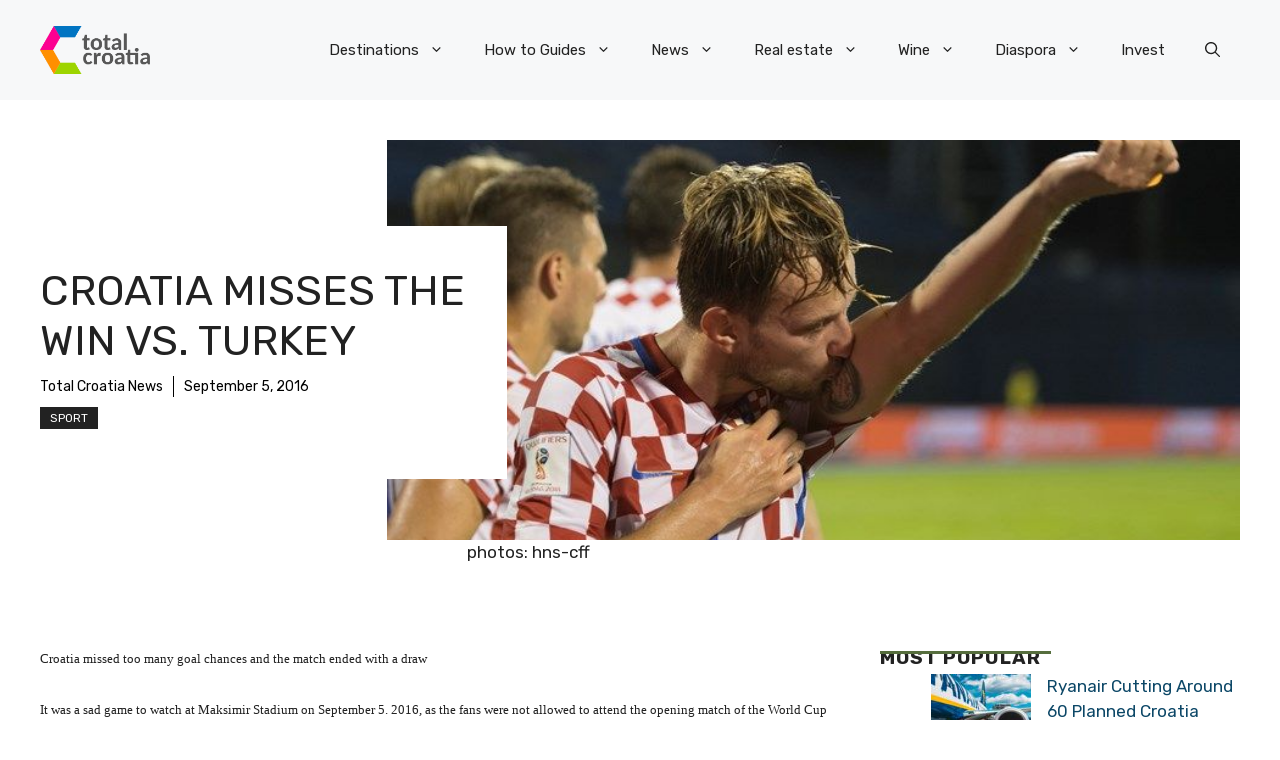

--- FILE ---
content_type: application/javascript; charset=utf-8
request_url: https://fundingchoicesmessages.google.com/f/AGSKWxWGiJ34gCv9bPJqAbM7Q_1LR2Fb91x4PoxWepJMenlDWGEOnEfTDEMpMoyERKkuNCXBI3ZO04Le9iZhPj1BrMsljzBHZGAdSaVKGMpuvleUnl42wtq45CZjcjCRl1sJr03O_BXp4lY6cv21iDSi4SGoP9mjCnfcUtPvKyRQJNIqQg9imy689M86T5OM/_-ad-refresh//adtimage./common/ads?/advert3.&simple_ad_
body_size: -1292
content:
window['e33f37b7-70d2-4d80-9a5b-fd0a38bde6da'] = true;